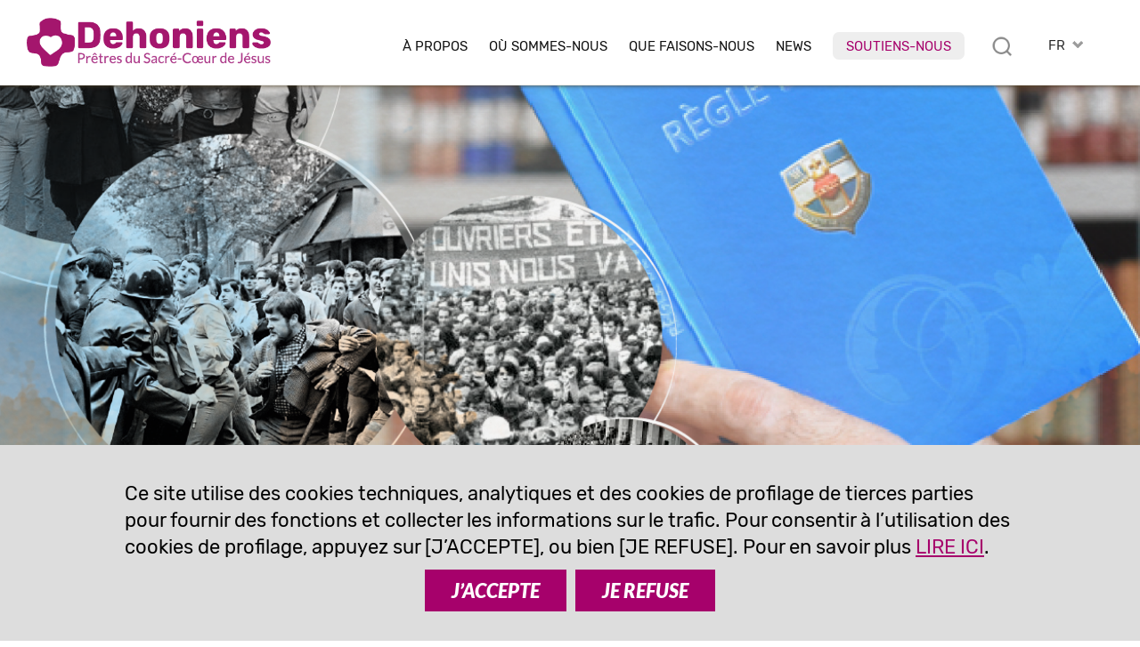

--- FILE ---
content_type: text/html; charset=UTF-8
request_url: https://www.dehoniani.org/fr/un-chapitre-plein-de-tensions/
body_size: 18683
content:
<!DOCTYPE html PUBLIC "-//W3C//DTD XHTML 1.0 Transitional//EN" "https://www.w3.org/TR/xhtml1/DTD/xhtml1-transitional.dtd"><html xmlns="https://www.w3.org/1999/xhtml"><head profile="https://gmpg.org/xfn/11">
<meta http-equiv="X-UA-Compatible" content="IE=edge">
<meta http-equiv="Content-Type" content="text/html; charset=UTF-8" />
<meta name="distribution" content="global" />
<meta name="language" content="fr" />
<meta http-equiv="content-language" content="fr" />
<link rel="alternate" href="https://www.dehoniani.org/en/a-chapter-full-of-tensions/" hreflang="en" />
<link rel="alternate" href="https://www.dehoniani.org/es/un-capitulo-lleno-de-tensiones/" hreflang="es" />
<link rel="alternate" href="https://www.dehoniani.org/fr/un-chapitre-plein-de-tensions/" hreflang="fr" />
<link rel="alternate" href="https://www.dehoniani.org/it/il-capitolo-delle-tensioni/" hreflang="it" />
<link rel="alternate" href="https://www.dehoniani.org/pt/um-capitulo-cheio-de-tensoes/" hreflang="pt" />
<meta name="twitter:card" content="summary" />
<meta property="og:title" content="Un Chapitre plein de tensions | Dehoniens" />
<meta property="og:image" content="https://www.dehoniani.org/wp-content/uploads/rule-of-life-may68-list-fr-700x467.png" />
<meta property="twitter:image" content="https://www.dehoniani.org/wp-content/uploads/rule-of-life-may68-list-fr-700x467.png" />
<meta property="og:description" content="" Nous n'avions survécu à ce chapitre que par la grâce de Dieu et parce que l'Eglise avait besoin du charisme du P. Jean Léon Dehon. Et si un SCJ avait pu survivre à cet ..." />
<title>Un Chapitre plein de tensions | Dehoniens</title>
<META NAME="Description" CONTENT="" Nous n'avions survécu à ce chapitre que par la grâce de Dieu et parce que l'Eglise avait besoin du charisme du P. Jean Léon Dehon. Et si un SCJ avait pu survivre à cet ...">
<meta name="viewport" content="width=device-width, initial-scale=1, maximum-scale=1">
<link rel="alternate" type="application/rss+xml" title="RSS 2.0" href="https://www.dehoniani.org/feed-rss/" />
<link rel="alternate" type="text/xml" title="RSS .92" href="https://www.dehoniani.org/feed-rss/" />
<link rel="alternate" type="application/atom+xml" title="Atom 0.3" href="https://www.dehoniani.org/feed-rss/" />
<meta name='robots' content='max-image-preview:large' />
	<style>img:is([sizes="auto" i], [sizes^="auto," i]) { contain-intrinsic-size: 3000px 1500px }</style>
	<link rel='stylesheet' id='wp-block-library-css' href='https://www.dehoniani.org/wp-includes/css/dist/block-library/style.min.css' type='text/css' media='all' />
<style id='classic-theme-styles-inline-css' type='text/css'>
/*! This file is auto-generated */
.wp-block-button__link{color:#fff;background-color:#32373c;border-radius:9999px;box-shadow:none;text-decoration:none;padding:calc(.667em + 2px) calc(1.333em + 2px);font-size:1.125em}.wp-block-file__button{background:#32373c;color:#fff;text-decoration:none}
</style>
<style id='global-styles-inline-css' type='text/css'>
:root{--wp--preset--aspect-ratio--square: 1;--wp--preset--aspect-ratio--4-3: 4/3;--wp--preset--aspect-ratio--3-4: 3/4;--wp--preset--aspect-ratio--3-2: 3/2;--wp--preset--aspect-ratio--2-3: 2/3;--wp--preset--aspect-ratio--16-9: 16/9;--wp--preset--aspect-ratio--9-16: 9/16;--wp--preset--color--black: #000000;--wp--preset--color--cyan-bluish-gray: #abb8c3;--wp--preset--color--white: #ffffff;--wp--preset--color--pale-pink: #f78da7;--wp--preset--color--vivid-red: #cf2e2e;--wp--preset--color--luminous-vivid-orange: #ff6900;--wp--preset--color--luminous-vivid-amber: #fcb900;--wp--preset--color--light-green-cyan: #7bdcb5;--wp--preset--color--vivid-green-cyan: #00d084;--wp--preset--color--pale-cyan-blue: #8ed1fc;--wp--preset--color--vivid-cyan-blue: #0693e3;--wp--preset--color--vivid-purple: #9b51e0;--wp--preset--gradient--vivid-cyan-blue-to-vivid-purple: linear-gradient(135deg,rgba(6,147,227,1) 0%,rgb(155,81,224) 100%);--wp--preset--gradient--light-green-cyan-to-vivid-green-cyan: linear-gradient(135deg,rgb(122,220,180) 0%,rgb(0,208,130) 100%);--wp--preset--gradient--luminous-vivid-amber-to-luminous-vivid-orange: linear-gradient(135deg,rgba(252,185,0,1) 0%,rgba(255,105,0,1) 100%);--wp--preset--gradient--luminous-vivid-orange-to-vivid-red: linear-gradient(135deg,rgba(255,105,0,1) 0%,rgb(207,46,46) 100%);--wp--preset--gradient--very-light-gray-to-cyan-bluish-gray: linear-gradient(135deg,rgb(238,238,238) 0%,rgb(169,184,195) 100%);--wp--preset--gradient--cool-to-warm-spectrum: linear-gradient(135deg,rgb(74,234,220) 0%,rgb(151,120,209) 20%,rgb(207,42,186) 40%,rgb(238,44,130) 60%,rgb(251,105,98) 80%,rgb(254,248,76) 100%);--wp--preset--gradient--blush-light-purple: linear-gradient(135deg,rgb(255,206,236) 0%,rgb(152,150,240) 100%);--wp--preset--gradient--blush-bordeaux: linear-gradient(135deg,rgb(254,205,165) 0%,rgb(254,45,45) 50%,rgb(107,0,62) 100%);--wp--preset--gradient--luminous-dusk: linear-gradient(135deg,rgb(255,203,112) 0%,rgb(199,81,192) 50%,rgb(65,88,208) 100%);--wp--preset--gradient--pale-ocean: linear-gradient(135deg,rgb(255,245,203) 0%,rgb(182,227,212) 50%,rgb(51,167,181) 100%);--wp--preset--gradient--electric-grass: linear-gradient(135deg,rgb(202,248,128) 0%,rgb(113,206,126) 100%);--wp--preset--gradient--midnight: linear-gradient(135deg,rgb(2,3,129) 0%,rgb(40,116,252) 100%);--wp--preset--font-size--small: 13px;--wp--preset--font-size--medium: 20px;--wp--preset--font-size--large: 36px;--wp--preset--font-size--x-large: 42px;--wp--preset--spacing--20: 0.44rem;--wp--preset--spacing--30: 0.67rem;--wp--preset--spacing--40: 1rem;--wp--preset--spacing--50: 1.5rem;--wp--preset--spacing--60: 2.25rem;--wp--preset--spacing--70: 3.38rem;--wp--preset--spacing--80: 5.06rem;--wp--preset--shadow--natural: 6px 6px 9px rgba(0, 0, 0, 0.2);--wp--preset--shadow--deep: 12px 12px 50px rgba(0, 0, 0, 0.4);--wp--preset--shadow--sharp: 6px 6px 0px rgba(0, 0, 0, 0.2);--wp--preset--shadow--outlined: 6px 6px 0px -3px rgba(255, 255, 255, 1), 6px 6px rgba(0, 0, 0, 1);--wp--preset--shadow--crisp: 6px 6px 0px rgba(0, 0, 0, 1);}:where(.is-layout-flex){gap: 0.5em;}:where(.is-layout-grid){gap: 0.5em;}body .is-layout-flex{display: flex;}.is-layout-flex{flex-wrap: wrap;align-items: center;}.is-layout-flex > :is(*, div){margin: 0;}body .is-layout-grid{display: grid;}.is-layout-grid > :is(*, div){margin: 0;}:where(.wp-block-columns.is-layout-flex){gap: 2em;}:where(.wp-block-columns.is-layout-grid){gap: 2em;}:where(.wp-block-post-template.is-layout-flex){gap: 1.25em;}:where(.wp-block-post-template.is-layout-grid){gap: 1.25em;}.has-black-color{color: var(--wp--preset--color--black) !important;}.has-cyan-bluish-gray-color{color: var(--wp--preset--color--cyan-bluish-gray) !important;}.has-white-color{color: var(--wp--preset--color--white) !important;}.has-pale-pink-color{color: var(--wp--preset--color--pale-pink) !important;}.has-vivid-red-color{color: var(--wp--preset--color--vivid-red) !important;}.has-luminous-vivid-orange-color{color: var(--wp--preset--color--luminous-vivid-orange) !important;}.has-luminous-vivid-amber-color{color: var(--wp--preset--color--luminous-vivid-amber) !important;}.has-light-green-cyan-color{color: var(--wp--preset--color--light-green-cyan) !important;}.has-vivid-green-cyan-color{color: var(--wp--preset--color--vivid-green-cyan) !important;}.has-pale-cyan-blue-color{color: var(--wp--preset--color--pale-cyan-blue) !important;}.has-vivid-cyan-blue-color{color: var(--wp--preset--color--vivid-cyan-blue) !important;}.has-vivid-purple-color{color: var(--wp--preset--color--vivid-purple) !important;}.has-black-background-color{background-color: var(--wp--preset--color--black) !important;}.has-cyan-bluish-gray-background-color{background-color: var(--wp--preset--color--cyan-bluish-gray) !important;}.has-white-background-color{background-color: var(--wp--preset--color--white) !important;}.has-pale-pink-background-color{background-color: var(--wp--preset--color--pale-pink) !important;}.has-vivid-red-background-color{background-color: var(--wp--preset--color--vivid-red) !important;}.has-luminous-vivid-orange-background-color{background-color: var(--wp--preset--color--luminous-vivid-orange) !important;}.has-luminous-vivid-amber-background-color{background-color: var(--wp--preset--color--luminous-vivid-amber) !important;}.has-light-green-cyan-background-color{background-color: var(--wp--preset--color--light-green-cyan) !important;}.has-vivid-green-cyan-background-color{background-color: var(--wp--preset--color--vivid-green-cyan) !important;}.has-pale-cyan-blue-background-color{background-color: var(--wp--preset--color--pale-cyan-blue) !important;}.has-vivid-cyan-blue-background-color{background-color: var(--wp--preset--color--vivid-cyan-blue) !important;}.has-vivid-purple-background-color{background-color: var(--wp--preset--color--vivid-purple) !important;}.has-black-border-color{border-color: var(--wp--preset--color--black) !important;}.has-cyan-bluish-gray-border-color{border-color: var(--wp--preset--color--cyan-bluish-gray) !important;}.has-white-border-color{border-color: var(--wp--preset--color--white) !important;}.has-pale-pink-border-color{border-color: var(--wp--preset--color--pale-pink) !important;}.has-vivid-red-border-color{border-color: var(--wp--preset--color--vivid-red) !important;}.has-luminous-vivid-orange-border-color{border-color: var(--wp--preset--color--luminous-vivid-orange) !important;}.has-luminous-vivid-amber-border-color{border-color: var(--wp--preset--color--luminous-vivid-amber) !important;}.has-light-green-cyan-border-color{border-color: var(--wp--preset--color--light-green-cyan) !important;}.has-vivid-green-cyan-border-color{border-color: var(--wp--preset--color--vivid-green-cyan) !important;}.has-pale-cyan-blue-border-color{border-color: var(--wp--preset--color--pale-cyan-blue) !important;}.has-vivid-cyan-blue-border-color{border-color: var(--wp--preset--color--vivid-cyan-blue) !important;}.has-vivid-purple-border-color{border-color: var(--wp--preset--color--vivid-purple) !important;}.has-vivid-cyan-blue-to-vivid-purple-gradient-background{background: var(--wp--preset--gradient--vivid-cyan-blue-to-vivid-purple) !important;}.has-light-green-cyan-to-vivid-green-cyan-gradient-background{background: var(--wp--preset--gradient--light-green-cyan-to-vivid-green-cyan) !important;}.has-luminous-vivid-amber-to-luminous-vivid-orange-gradient-background{background: var(--wp--preset--gradient--luminous-vivid-amber-to-luminous-vivid-orange) !important;}.has-luminous-vivid-orange-to-vivid-red-gradient-background{background: var(--wp--preset--gradient--luminous-vivid-orange-to-vivid-red) !important;}.has-very-light-gray-to-cyan-bluish-gray-gradient-background{background: var(--wp--preset--gradient--very-light-gray-to-cyan-bluish-gray) !important;}.has-cool-to-warm-spectrum-gradient-background{background: var(--wp--preset--gradient--cool-to-warm-spectrum) !important;}.has-blush-light-purple-gradient-background{background: var(--wp--preset--gradient--blush-light-purple) !important;}.has-blush-bordeaux-gradient-background{background: var(--wp--preset--gradient--blush-bordeaux) !important;}.has-luminous-dusk-gradient-background{background: var(--wp--preset--gradient--luminous-dusk) !important;}.has-pale-ocean-gradient-background{background: var(--wp--preset--gradient--pale-ocean) !important;}.has-electric-grass-gradient-background{background: var(--wp--preset--gradient--electric-grass) !important;}.has-midnight-gradient-background{background: var(--wp--preset--gradient--midnight) !important;}.has-small-font-size{font-size: var(--wp--preset--font-size--small) !important;}.has-medium-font-size{font-size: var(--wp--preset--font-size--medium) !important;}.has-large-font-size{font-size: var(--wp--preset--font-size--large) !important;}.has-x-large-font-size{font-size: var(--wp--preset--font-size--x-large) !important;}
:where(.wp-block-post-template.is-layout-flex){gap: 1.25em;}:where(.wp-block-post-template.is-layout-grid){gap: 1.25em;}
:where(.wp-block-columns.is-layout-flex){gap: 2em;}:where(.wp-block-columns.is-layout-grid){gap: 2em;}
:root :where(.wp-block-pullquote){font-size: 1.5em;line-height: 1.6;}
</style>
<link rel="canonical" href="https://www.dehoniani.org/fr/un-chapitre-plein-de-tensions/" />
<link rel='shortlink' href='https://www.dehoniani.org/?p=45988' />
<link rel="shortcut icon" type="image/png" href="https://www.dehoniani.org/wp-content/themes/DEHON2021A/images/ico_dehonians_fr.png" />
<link rel="apple-touch-icon" type="image/png" href="https://www.dehoniani.org/wp-content/themes/DEHON2021A/images/ico_dehonians_fr.png" /><link rel="stylesheet" type="text/css" href="https://www.dehoniani.org/wp-content/themes/DEHON2021A/js/magnific-popup.css" />
<link type="text/css" href="https://www.dehoniani.org/wp-content/themes/DEHON2021A/css/custom-theme/jquery-ui-1.8.16.custom.css" rel="stylesheet" />
<style>
:root {
--main-color1: rgb(166,1,107);
--main-color2: rgb(172,56,129);
--main-color2a: 172,56,129;
--main-colorEN: rgb(199,49,45);
--main-colorES: rgb(231,114,0);
--main-colorFR: rgb(166,1,107);
--main-colorIT: rgb(4,116,190);
--main-colorPT: rgb(105,159,113);
--main-img1: url("https://www.dehoniani.org/wp-content/themes/DEHON2021A/images/tag_fr.png");
--main-img2: url("https://www.dehoniani.org/wp-content/themes/DEHON2021A/images/facebook-r_fr.png");
--main-img3: url("https://www.dehoniani.org/wp-content/themes/DEHON2021A/images/instagram-r_fr.png");
--main-img4: url("https://www.dehoniani.org/wp-content/themes/DEHON2021A/images/youtube-r_fr.png");
--main-img5: url("https://www.dehoniani.org/wp-content/themes/DEHON2021A/images/twitter-r_fr.png");
--main-img6: url("https://www.dehoniani.org/wp-content/themes/DEHON2021A/images/rss-r_fr.png");
--main-img7: url("https://www.dehoniani.org/wp-content/themes/DEHON2021A/images/messe_fr.png");
--main-img8: url("https://www.dehoniani.org/wp-content/themes/DEHON2021A/images/ico_dehonians_fr.png"); 
--main-img9: url("https://www.dehoniani.org/wp-content/themes/DEHON2021A/images/telegram-fr.png");
--main-img10: url("https://www.dehoniani.org/wp-content/themes/DEHON2021A/images/whatsapp-fr.png");
}
</style>
<link type="text/css" href="https://www.dehoniani.org/wp-content/themes/DEHON2021A/style14.css" rel="stylesheet" />
</head>
<body id="body" class="body-fr" style="visibility:hidden;">
<div id="top2" class="ease nop top2">
<div class="relativebox">
<div class="wrapper4">
<div class="moz">

<picture>
<a href="https://www.dehoniani.org/fr/">
<img class="logotop2 ease" src="https://www.dehoniani.org/wp-content/themes/DEHON2021A/images/logo2021/logo-fr.png" border="0" width="339" height="60" alt="Prêtres du Sacré-Cœur de Jésus">
</a>
</picture>

<div class="hide">
<div id="logodesc" class="wrapper7 bg01"><div class="textpost"><div class="moz"><img border="0" src="https://www.dehoniani.org/wp-content/themes/DEHON2021A/images/adveniat_regnum_tuum.jpg" border="0" width="440" height="458" alt="Prêtres du Sacré-Cœur de Jésus" class="aligncenter"></div></div></div>

</div>



<div id="toplangs" class="toplangs relativebox"><div class="moz"><div id="lang" class="lang">FR</div>
<ul id="langs" class="langs"><li><a class="lang_EN" href="https://www.dehoniani.org/en/a-chapter-full-of-tensions/" title="english">EN</a></li><li><a class="lang_ES" href="https://www.dehoniani.org/es/un-capitulo-lleno-de-tensiones/" title="español">ES</a></li><li><a class="lang_IT" href="https://www.dehoniani.org/it/il-capitolo-delle-tensioni/" title="italiano">IT</a></li><li><a class="lang_PT" href="https://www.dehoniani.org/pt/um-capitulo-cheio-de-tensoes/" title="português">PT</a></li></ul>
</div>
</div>
<div class="caltopics">
<a href="#" id="mobilemenu" class="ease mobilemenu" title="menù"></a>
<a href="#" id="searchlink" class="ease" title="rechercher"></a>
<div id="nav1">
<div class="menu-top-fr-container"><ul id="navtop" class="navtop"><li id="menu-item-185" class="menu-item menu-item-type-custom menu-item-object-custom menu-item-has-children menu-item-185"><a href="#">À Propos</a><ul class="sub-menu level-0">	<li id="menu-item-226" class="menu-item menu-item-type-post_type menu-item-object-fr-post menu-item-226"><a href="https://www.dehoniani.org/fr/le-fondateur/">Fondateur</a></li>
	<li id="menu-item-9590" class="menu-item menu-item-type-post_type menu-item-object-page menu-item-9590"><a href="https://www.dehoniani.org/fr/pretres-du-sacre-coeur-de-jesus/">Prêtres du Sacré-Cœur de Jésus</a></li>
	<li id="menu-item-225" class="menu-item menu-item-type-post_type menu-item-object-fr-post menu-item-225"><a href="https://www.dehoniani.org/fr/famille-dehoniene/">Dans la Famille Déhonienne</a></li>
	<li id="menu-item-841" class="menu-item menu-item-type-post_type menu-item-object-fr-post menu-item-841"><a href="https://www.dehoniani.org/fr/dans-les-pas-du-christ/">Dans les pas du Christ</a></li>
	<li id="menu-item-47867" class="sepli menu-item menu-item-type-custom menu-item-object-custom menu-item-47867"></li>
	<li id="menu-item-224" class="menu-item menu-item-type-post_type menu-item-object-fr-post menu-item-224"><a href="https://www.dehoniani.org/fr/notre-organisation/">Notre organisation</a></li>
	<li id="menu-item-46878" class="menu-item menu-item-type-post_type menu-item-object-fr-post menu-item-46878"><a href="https://www.dehoniani.org/fr/safeguarding/">Politique de protection</a></li>
</ul>
</li>
<li id="menu-item-1646" class="menu-item menu-item-type-post_type menu-item-object-page menu-item-1646"><a href="https://www.dehoniani.org/fr/ou-sommes-nous/">Où sommes-nous</a></li>
<li id="menu-item-187" class="menu-item menu-item-type-custom menu-item-object-custom menu-item-has-children menu-item-187"><a href="#">Que faisons-nous</a><ul class="sub-menu level-0">	<li id="menu-item-231" class="menu-item menu-item-type-post_type menu-item-object-fr-post menu-item-231"><a href="https://www.dehoniani.org/fr/notre-mission/">Notre vision</a></li>
	<li id="menu-item-230" class="menu-item menu-item-type-post_type menu-item-object-fr-post menu-item-230"><a href="https://www.dehoniani.org/fr/formation/">Formation</a></li>
	<li id="menu-item-48368" class="menu-item menu-item-type-post_type menu-item-object-page menu-item-48368"><a href="https://www.dehoniani.org/educare/">Educare</a></li>
	<li id="menu-item-229" class="menu-item menu-item-type-post_type menu-item-object-fr-post menu-item-229"><a href="https://www.dehoniani.org/fr/avec-un-coeur-ouverts/">Avec un cœur ouvert</a></li>
	<li id="menu-item-52075" class="sepli menu-item menu-item-type-custom menu-item-object-custom menu-item-52075"></li>
	<li id="menu-item-32467" class="menu-item menu-item-type-post_type menu-item-object-fr-post menu-item-32467"><a href="https://www.dehoniani.org/fr/etudes-dehoniennes/">Etudes dehoniennes</a></li>
	<li id="menu-item-228" class="menu-item menu-item-type-post_type menu-item-object-fr-post menu-item-228"><a href="https://www.dehoniani.org/fr/evangelisation/">Evangélisation</a></li>
	<li id="menu-item-227" class="menu-item menu-item-type-post_type menu-item-object-fr-post menu-item-227"><a href="https://www.dehoniani.org/fr/activite-missionnaire/">Engagement social</a></li>
</ul>
</li>
<li id="menu-item-188" class="lismall menu-item menu-item-type-custom menu-item-object-custom menu-item-has-children menu-item-188"><a href="#">News</a><ul class="sub-menu level-0">	<li id="menu-item-236" class="menu-item menu-item-type-post_type menu-item-object-fr-post menu-item-236"><a href="https://www.dehoniani.org/fr/dehoniens-dans-le-monde/">Dehoniens dans le monde</a></li>
	<li id="menu-item-234" class="menu-item menu-item-type-post_type menu-item-object-fr-post menu-item-234"><a href="https://www.dehoniani.org/fr/evenements/">Evénements</a></li>
	<li id="menu-item-235" class="menu-item menu-item-type-post_type menu-item-object-fr-post menu-item-235"><a href="https://www.dehoniani.org/fr/approfondissement/">Approfondissement</a></li>
	<li id="menu-item-57641" class="menu-item menu-item-type-post_type menu-item-object-fr-post menu-item-57641"><a href="https://www.dehoniani.org/fr/en-evidence/">En évidence</a></li>
	<li id="menu-item-32466" class="menu-item menu-item-type-post_type menu-item-object-fr-post menu-item-32466"><a href="https://www.dehoniani.org/fr/openmind/">#OpenMind</a></li>
	<li id="menu-item-34290" class="sepli menu-item menu-item-type-custom menu-item-object-custom menu-item-34290"></li>
	<li id="menu-item-22153" class="menu-item menu-item-type-post_type menu-item-object-fr-post menu-item-22153"><a href="https://www.dehoniani.org/fr/entrevues/">Entrevues</a></li>
	<li id="menu-item-232" class="menu-item menu-item-type-post_type menu-item-object-fr-post menu-item-232"><a href="https://www.dehoniani.org/fr/documents/">Documents</a></li>
	<li id="menu-item-22254" class="menu-item menu-item-type-post_type menu-item-object-fr-post menu-item-22254"><a href="https://www.dehoniani.org/fr/pages-dhistoire/">Pages d’histoire</a></li>
	<li id="menu-item-233" class="menu-item menu-item-type-post_type menu-item-object-fr-post menu-item-233"><a href="https://www.dehoniani.org/fr/in-memoriam/">In memoriam</a></li>
</ul>
</li>
<li id="menu-item-34289" class="red menu-item menu-item-type-post_type menu-item-object-fr-post menu-item-34289"><a href="https://www.dehoniani.org/fr/soutiens-nous/">Soutiens-nous</a></li>
</ul></div></div>
</div>

</div>
</div>
</div>
</div>

<div id="maincontent" class="mcd relativebox">
<div class="wrapper6"><div class="moz relativebox"><div id="intropageimg" class="intropageimg" style="background-image:url('https://www.dehoniani.org/wp-content/uploads/rule-of-life-may68-list-fr-1250x500.png');"></div></div><div class="hide"></div></div><div class="wrapper5"><div class="moz relativebox"><div class="intropage">
		<div class="moz relativebox introin"><div class="headertxt"><div class="moz relativebox"><div class="date datepc">04 avril 2022</div><div class="date datemob">04 avr. 2022</div><h1>Un Chapitre plein de tensions</h1><div class="cat"><div class="catlist"><a href="https://www.dehoniani.org/fr/etudes-dehoniennes/">Etudes dehoniennes</a>, <a href="https://www.dehoniani.org/fr/pages-dhistoire/">Pages d'histoire</a></div></div></div></div></div>
		</div></div></div><div class="relativebox moz"><span id="startcontent" class="moz"></span><div class="wrapper7 bgtxtpost mb90"><div class="fr-post textpost">
	<div class="moz"><div class="moz mt"><p class="sommario">" Nous n'avions survécu à ce chapitre que par la grâce de Dieu et parce que l'Eglise avait besoin du charisme du P. Jean Léon Dehon. Et si un SCJ avait pu survivre à cet événement, c’est qu’il peut survivre à tout. "</p></div><div class="author"><em>par</em>&nbsp;&nbsp;Bernard Rosinski scj</div><hr class="hrsommario">
<div class="sharebox nop moz" id="sharebox">
<a id="sharelist" title="partager" rel="nofollow" href="#" class="ease sb"><img loading="lazy" src="https://www.dehoniani.org/wp-content/themes/DEHON2021A/images/share.png" width="22" height="22" border="0" alt="email" class="nofade"></a>
<a title="email" rel="nofollow" href="mailto:?subject=Un%20Chapitre%20plein%20de%20tensions%20%7C%20Dehoniens&body=%22%20Nous%20n%27avions%20surv%C3%A9cu%20%C3%A0%20ce%20chapitre%20que%20par%20la%20gr%C3%A2ce%20de%20Dieu%20et%20parce%20que%20l%27Eglise%20avait%20besoin%20du%20charisme%20du%20P.%20Jean%20L%C3%A9on%20Dehon.%20Et%20si%20un%20SCJ%20avait%20pu%20survivre%20%C3%A0%20cet%20...%0A%0Ahttps://www.dehoniani.org/fr/un-chapitre-plein-de-tensions/" class="ease sb hideimp shareitem"><img loading="lazy" src="https://www.dehoniani.org/wp-content/themes/DEHON2021A/images/email-s.png" width="26" height="26" border="0" alt="email" class="nofade"></a>
<a title="whatsapp" rel="nofollow" href="whatsapp://send?text=Un+Chapitre+plein+de+tensions+%7C+Dehoniens+https%3A%2F%2Fwww.dehoniani.org%2Ffr%2Fun-chapitre-plein-de-tensions%2F" data-action="share/whatsapp/share" class="sb ease hideimp shareitem"><img loading="lazy" src="https://www.dehoniani.org/wp-content/themes/DEHON2021A/images/whatsapp-s.png" width="26" height="26" border="0" alt="whatsapp" class="nofade"></a>
<a title="telegram" rel="nofollow" href="https://telegram.me/share/url?url=https%3A%2F%2Fwww.dehoniani.org%2Ffr%2Fun-chapitre-plein-de-tensions%2F&text=Un+Chapitre+plein+de+tensions+%7C+Dehoniens+https%3A%2F%2Fwww.dehoniani.org%2Ffr%2Fun-chapitre-plein-de-tensions%2F" class="ease sb hideimp shareitem"><img loading="lazy" src="https://www.dehoniani.org/wp-content/themes/DEHON2021A/images/telegram-s.png" width="26" height="26" border="0" alt="whatsapp" class="nofade"></a>
<a title="facebook" rel="nofollow" href="https://www.facebook.com/sharer/sharer.php?u=https://www.dehoniani.org/fr/un-chapitre-plein-de-tensions/" class="ease sb hideimp shareitem" target="_blank"><img loading="lazy" src="https://www.dehoniani.org/wp-content/themes/DEHON2021A/images/facebook-s.png" width="26" height="26" border="0" alt="facebook" class="nofade"></a>
<a title="twitter" rel="nofollow" href="https://twitter.com/intent/tweet?url=https%3A%2F%2Fwww.dehoniani.org%2Ffr%2Fun-chapitre-plein-de-tensions%2F&text=Un+Chapitre+plein+de+tensions+%7C+Dehoniens" class="ease sb hideimp shareitem" target="_blank"><img loading="lazy" src="https://www.dehoniani.org/wp-content/themes/DEHON2021A/images/twitterX-s.png" width="26" height="26" border="0" alt="twitter" class="nofade"></a>
<a title="version imprimable" rel="nofollow" href="/fr/un-chapitre-plein-de-tensions/?action=print" class="ease sb"><img loading="lazy" src="https://www.dehoniani.org/wp-content/themes/DEHON2021A/images/print-s.png" width="26" height="26" border="0" alt="version imprimable" class="nofade"></a>
</div>
<p>Bien que je ne sois pas historien et que je ne connaisse que marginalement l&#8217;histoire des SCJ, je pense que le XVIème Chapitre Général de 1973 fut l&#8217;un des chapitres les plus controversés de l&#8217;histoire de la Congrégation des Prêtres du Sacré-Cœur de Jésus. En disant cela, je pense aussi à cet autre célèbre chapitre dans les premières années de l&#8217;Institut, lorsqu&#8217;un petit groupe tenta de démettre le Père Léon Dehon de sa position de leader en tant que supérieur général. Pardonnez-moi pour mon jugement spéculatif.</p>
<p>Le XVIème Chapitre Général eut lieu à Rome entre le 23 mai et le 7 juillet 1973, il y a presque 50 ans. Son objectif principale était d&#8217;élire un Supérieur Général ; une autre objectif importante était de se conformer au <em>Décret sur la rénovation et l&#8217;adaptation de la vie religieuse</em> du Concile Vatican II : « Il faut donc réviser de façon appropriée les constitutions, les « directoires », les coutumiers, les livres de prières, de cérémonies et autres recueils du même genre, supprimant ce qui est désuet et se conformant aux documents de ce saint Concile ». <em>Perfectae Caritatis,</em> 3. [Pour la suite, abrégé <em>PC</em>].</p>
<p>À cette même époque dans le monde, les attentes courantes exprimées et non exprimées étaient de voir si le Concile Vatican II, qui avait été conclu en 1965, s’accomplirait à travers ses délibérations. Les attentes étaient tellement divergentes ainsi que les gens attendaient que le Saint-Siège « concrétise » la manière dont les divers décrets devaient être mis en œuvre. Les gens parlaient souvent de « l&#8217;esprit de Vatican II » sans jamais préciser ce que ce terme signifiait (par exemple, les rumeurs sur le mariage des prêtres, l&#8217;intercommunion entre les religions, etc.). Souvent, de tels points de vue étaient nourris par une presse séculaire et par des organismes sociaux ayant des intérêts particuliers.</p>
<p>Parmi les délégués SCJ élus au XVI<sup>ème</sup> Chapitre général, il a semblé à ce délégué-observateur que notre connaissance commune des conclusions du chapitre précédent était largement inconnue. La mienne l&#8217;était certainement. Le précédent XV<sup>ème</sup> Chapitre général était constitué de deux longues sessions qui ont eu lieu presque immédiatement après la fin de Vatican II. La première session dura du 27 avril au 25 juin 1966 et sa seconde session (un Chapitre extraordinaire au cours duquel le Père Albert Bourgeois avait été élu à son premier mandat de Supérieur Général) a duré du 10 mai au 1er juillet 1967. Si les délégués à ce premier chapitre avaient cherché à répondre à la demande de <em>PC</em> (3) et avaient préparé des documents appropriés pour y répondre, ce délégué n&#8217;en avait pas eu connaissance. Il n&#8217;y eut pas de « proto-projet » de Règle de vie qui nous avait été donné à examiner. En fait, il semble que le XVIe Chapitre général eut commencé comme une <em>tabula rasa</em>.</p>
<p>Les sessions du Chapitre s’étaient déroulées sur le côté nord de l&#8217;actuel <em>Collegio</em> qui, à l&#8217;époque, était un vaste auditoire. Des unités louées, équipées d&#8217;écouteurs et de microphones, permettaient de s’accommoder. Quelques SCJ faisaient office de traducteurs, mais le nombre de langues disponibles était très limité. Pour la première fois depuis sa fondation en 1947, la province polonaise SCJ put envoyer des délégués à un chapitre général. Ce fait fut annoncé aux délégués qui répondirent par de grands applaudissements. Les délégués qui ne pouvaient pas être logés au Collège International furent logés au Collège <em>Pio Latino</em>.</p>
<p>Le chapitre commença par des préliminaires habituels à prendre en considération : règles de procédure, ordres du jour, rapports, rapport sur l&#8217;état de la congrégation, etc. Cet observateur se souvient encore des noms de deux des trois modérateurs : Les Pères Oscar Scheid et Oliviero Girardi. Le conseil des modérateurs, dont faisait partie le P. Bourgeois, prenait soin d&#8217;expliquer chaque étape au fur et à mesure du déroulement du chapitre.</p>
<p>Les délégués avaient été répartis en groupes linguistiques et commencèrent à traiter une série de questions connexes soigneusement conçues qui leur avaient été soumises. Les questions couvraient tous les différents éléments qui composent ce que nous, religieux d&#8217;aujourd&#8217;hui, connaissons et comprenons comme étant un ensemble de constitutions, avec quelque chose de nouveau ajouté : un Directoire pour ajouter des spécificités et des détails. La combinaison des Constitutions et du Directoire donnerait aux SCJ une <em>Règle de vie</em>. Après discussion, les groupes devaient ensuite présenter des rapports à l&#8217;assemblée du chapitre. Cette procédure est une qui, très probablement, avait précédé ce XVI<sup>ème</sup> Chapitre général et avait certainement été utilisée depuis.</p>
<p>Les rapports que l&#8217;assemblée entendit des groupes linguistiques en 1973 firent rapidement naître l&#8217;idée qu&#8217;il y avait deux perceptions très différentes de ce que devrait être la vie religieuse, alors que nous essayions de réécrire nos constitutions. Il devint évident presque immédiatement que certains délégués et certaines délégations étaient épris d&#8217;attentes des points de vue exprimés dans les journaux et autres publications de groupes d&#8217;intérêts spéciaux : par exemple, remplacer les vœux par des promesses ; autoriser des religieux mariés, permettre aux laïcs en couple de nous rejoindre; dans presque tous les domaines de la vie religieuse, il semblait que certains étaient intéressés à rendre « obsolète » presque tout ce que le P. Dehon avait établi dans ses constitutions originales. D&#8217;autres rejetèrent ce point de vue.</p>
<p>Un sociologue résumerait la situation en disant que l&#8217;assemblée capitulaire s&#8217;était résolue en deux groupes opposés, avec un petit groupe tentant d&#8217;être pacificateur. Chaque fraction avait ses lieux de prédilection pour se réunir, se divertir, dîner. Les discussions entre les membres du groupe consistaient principalement à dire : « Avez-vous entendu ce qu&#8217;un tel a rapporté sur tel ou tel sujet de son groupe linguistique ? » L&#8217;appartenance à une fraction allait parfois au-delà des frontières provinciales et régionales. Avec les fréquents rappels du Conseil des modérateurs concernant la tâche qui nous avait été confiée de réécrire nos constitutions à la demande du <em>PC </em>(3), je me souviens qu&#8217;un délégué s&#8217;était assis et avait rédigé un livret de cinq pages qu&#8217;il proposa comme nos constitutions. Plus tard, une tentative fut faite pour approuver ce projet. Si on peut les désigner ainsi, un groupe aurait pu être appelé « non conventionnel » et l&#8217;autre groupe « conventionnel ».</p>
<p>L&#8217;antagonisme et la rancœur qui commencèrent à prévaloir, en raison des opinions contraires et opposées exprimées publiquement lors des assemblées générales, se répercutèrent sur la procédure d&#8217;élection. Il y eut une tentative sérieuse, presque réussie, d&#8217;élire un autre SCJ à la place du P. Bourgeois. La nouveauté de cette tentative consistait à nommer comme candidat une personne sympathique et bien qualifiée d&#8217;une petite province. Le confrère en question reconnut immédiatement que sa nomination était une manœuvre politique et protesta publiquement contre ce « scherzo » [blague]. On peut examiner le scrutin pour voir que le P. Bourgeois fut poussé jusqu&#8217;au dernier tour du scrutin possible pour obtenir les 50% +1 dont il avait besoin pour être réélu. De même, les membres du conseil fut soumis aux mêmes procédures humiliantes. Plusieurs fois, des délégués élus proposés à la nomination déclarèrent qu&#8217;ils ne se porteraient pas candidats à l&#8217;élection et refusèrent donc d&#8217;être utilisés politiquement.</p>
<p>Les discussions tournèrent en rond. Quelques points firent l&#8217;objet d&#8217;un accord, la plupart relevant du bon sens. Mais tout le reste fut examiné, débattu, réexaminé et redébattu&#8230; en grande partie sans aboutir à aucune conclusion. Étant originaire des États-Unis, cet observateur se souvient des travaux qui ont eu lieu à Philadelphie lorsque, en 1776, la Déclaration d&#8217;indépendance de la Grande-Bretagne avait été adoptée. Le travail de rédaction du document finalement approuvé fut confié à une seule personne, Thomas Jefferson, car les délégués de l&#8217;assemblée eux-mêmes ne pouvaient se mettre d&#8217;accord sur rien.</p>
<p>Si le XVIe Chapitre général avait finalement réélu le P. Bourgeois comme supérieur général et lui avait fourni un conseil, il ne remplit guère son autre tâche principale : celle de réécrire les constitutions selon la demande de <em>PC</em> (3). La réélection du P. Bourgeois comme supérieur général fut son seul mérite.<a href="#_ftn1" name="_ftnref1">[1]</a></p>
<p>Cet observateur-délégué se souvient de deux événements qui symbolisèrent toute la situation : (1) à un moment donné, pendant les débats de l&#8217;assemblée, le délégué polonais le plus âgé, apparemment frustré par le manque de progrès et la division, s’était enfui de l’auditoire en criant en italien « la congrégation touche à sa fin » ; (2) à une autre occasion, avant le début de la première session du matin, l&#8217;un des traducteurs SCJ, d&#8217;humeur très serviable, essaya de réduire la présente tension évidente en faisant voler une colombe mécanique actionnée par un élastique. C&#8217;était à la Veille de la Pentecôte. Et la colombe mécanique avait joliment volé à travers l’auditoire en plongeant et en se déplaçant comme une vraie colombe. Une prière ouvrit ensuite l&#8217;assemblée et son activité suivit. À la fin de cette session particulièrement acrimonieuse, le SCJ réapparut de sa cabine de traduction et essaya de faire voler la colombe mécanique une fois de plus. Elle démarra, puis se dirigea tout droit vers le sol de l’auditoire où elle s&#8217;écrasa. En quittant l’auditoire, tous les délégués, toutes tendances confondues, hochèrent la tête en signe de reconnaissance du symbolisme.</p>
<p>En fin de compte, le chapitre reconnut son échec et approuva sagement la seule chose qu&#8217;il pouvait faire : il établit un comité ayant l&#8217;autorité de rédiger une constitution que le chapitre général suivant pourrait examiner et approuver ; il donna l&#8217;autorité au Général et à son conseil de fournir et d&#8217;approuver un document provisoire. Je me souviens de deux des trois personnes choisies pour faire partie du comité de rédaction : Les Pères Alfredo Carminati et André Perroux, qui s’étaient tous deux distingués auprès des délégués par leurs observations judicieuses pendant les débats et leur neutralité face aux fractions.</p>
<p>Nous n&#8217;avions survécu à ce chapitre que par la grâce de Dieu et parce que l&#8217;Eglise avait besoin du charisme du P. Jean Léon Dehon. Et si un SCJ avait pu survivre à cet événement, c’est qu’il peut survivre à tout.</p>
<hr />
<p><a href="#_ftnref1" name="_ftn1">[1]</a> Une note du <em>Centro Studi Dehoniani</em> : Le chapitre général, le 4 juillet 1973, avait approuvé avec 76 voix contre 2 un texte intitulé « Notre Règle de Vie ». Ce texte, avec d&#8217;autres documents approuvés par le chapitre général, fut envoyé aux différentes entités pour être examiné et expérimenté. Il constitue le noyau de ce que nous appelons aujourd&#8217;hui nos Constitutions (cf. Documenta IX, p. 32ss.). A ce propos, le P. Rosinski a demandé au <em>Centro Studi Dehoniani</em> de publier cette déclaration : « Lorsque j&#8217;avais lu pour la première fois Documenta IX après sa parution en 1975, même à ce moment-là, j&#8217;avais eu du mal à faire correspondre ce qu&#8217;il affirmait avec ce que j&#8217;avais vécu. Et c&#8217;était peu de temps après que le chapitre eût eu lieu. Donc, même à ce moment-là, je ne pouvais pas concilier mon expérience avec ce qui était écrit. Et c&#8217;était seulement deux ans après le chapitre. Je suis désolé que mes opinions ne correspondent pas à ce qui est officiellement écrit. En outre, je ne me souviens pas avoir vu les textes mentionnés à la page 20 de la version anglaise de <em>DOCUMENTA IX : XVI GENERAL CHAPTER (AI-IV et BI-IV)</em> qui nous auraient été remis pour étude. J&#8217;ai du mal à imaginer que cela eût été le cas lorsque les délégués proposaient leurs propres textes, comme la constitution de cinq pages que l&#8217;un d&#8217;entre eux avait distinctement proposée (et dont je me souviens du nom mais que je ne fournirai pas ici). J&#8217;avoue que 49 ans sont passés et que les souvenirs et les impressions s&#8217;estompent. Je suis prêt à affirmer que je peux me tromper ».</p>
<hr />
<h4><strong>Brefs éléments biographiques</strong> : <strong>Bernard John Rosinski</strong></h4>
<p>Membre de la Province des USA, il a participé au XVIe Chapitre général (1973). Il a été coordinateur des services à la Curie générale de 1992 à 1998, et a été conseiller provincial des États-Unis de 2001 à 2004. Actuellement (2022), il réside à Chamberlain, SD.</p>
</div></div><div class="fr-post textpost">
		<div class="moz"><div class="nop boxml mt"><div class="moz">Article disponible en:
		<ul class="link"><li><a href="https://www.dehoniani.org/en/a-chapter-full-of-tensions/">anglais</a></li><li><a href="https://www.dehoniani.org/es/un-capitulo-lleno-de-tensiones/">espagnole</a></li><li><a href="https://www.dehoniani.org/fr/un-chapitre-plein-de-tensions/">français</a></li><li><a href="https://www.dehoniani.org/it/il-capitolo-delle-tensioni/">italien</a></li><li><a href="https://www.dehoniani.org/pt/um-capitulo-cheio-de-tensoes/">portugais</a></li></ul></div></div></div><div class="navpost2 nop"><hr><div class="navleft"><a href="https://www.dehoniani.org/fr/quand-dehon-etait-aussi-un-refugie/" title="précédant : Quand Dehon était aussi un réfugié..."><img width="150" height="150" src="https://www.dehoniani.org/wp-content/uploads/2-150x150.jpg" class="attachment-thumbnail size-thumbnail wp-post-image" alt="" decoding="async" srcset="https://www.dehoniani.org/wp-content/uploads/2-150x150.jpg 150w, https://www.dehoniani.org/wp-content/uploads/2-500x500.jpg 500w" sizes="(max-width: 150px) 100vw, 150px" /><p>Quand Dehon était aussi un réfugié...</p></a></div><div class="navright"><a href="https://www.dehoniani.org/fr/constitutions-et-reconsideration-de-la-devotion-au-sacre-coeur/" title="suivant: Constitutions et reconsidération de la dévotion au Sacré-Cœur"><img width="150" height="150" src="https://www.dehoniani.org/wp-content/uploads/rule-of-life-may68-banner-es-150x150.png" class="attachment-thumbnail size-thumbnail wp-post-image" alt="" decoding="async" srcset="https://www.dehoniani.org/wp-content/uploads/rule-of-life-may68-banner-es-150x150.png 150w, https://www.dehoniani.org/wp-content/uploads/rule-of-life-may68-banner-es-500x500.png 500w" sizes="(max-width: 150px) 100vw, 150px" /><p>Constitutions et reconsidération de la dévotion au Sacré-Cœur</p></a></div></div>
<span id="endcontent" class="moz"></span>
</div></div></div>
<div class="wrapper4 related nop mb60 overflow"><div class="moz relativebox"><hr class="hrsommario mb"><div class="moz"><div class="titlebox">Articles connexes</div></div><div class="moz relativebox"><div class="mt3 ease slider sliderpost2 scrollbox" id="pphome"><div class="moz move"><div class="sliderin"><div class="itemscroll item ease"><div class="moz"><div class="slideritem slideritem0"><div class="moz"><a href="https://www.dehoniani.org/fr/un-moment-de-grace-et-de-benediction-de-dieu/" class="imglink"><div class="imgdiv ease" style="background-image:url('https://www.dehoniani.org/wp-content/uploads/Capitulo-Africa-do-Sul-LIST-600x400.png');"></div><span class="cat">Evénements</span></a><div class="datelist">10 octobre 2023</div><hr class="hrsommario ease"><h3><a href="https://www.dehoniani.org/fr/un-moment-de-grace-et-de-benediction-de-dieu/">&#8220;Un moment de grâce et de bénédiction de Dieu&#8221;.</a></h3><p>La Province d'Afrique du Sud a tenu son 6ème chapitre provincial.</p></div></div><div class="slideritem slideritem1"><div class="moz"><a href="https://www.dehoniani.org/fr/p-bernard-rosinski/" class="imglink"><div class="imgdiv ease" style="background-image:url('https://www.dehoniani.org/wp-content/uploads/bernard-rosinski-scj-600x400.png');"></div><span class="cat">In memoriam</span></a><div class="datelist">04 novembre 2022</div><hr class="hrsommario ease"><h3><a href="https://www.dehoniani.org/fr/p-bernard-rosinski/">P. Bernard Rosinski</a></h3><p>* 22.01.1934
† 03.11.2022</p></div></div><div class="slideritem slideritem2"><div class="moz"><a href="https://www.dehoniani.org/fr/constitutions-et-reconsideration-de-la-devotion-au-sacre-coeur/" class="imglink"><div class="imgdiv ease" style="background-image:url('https://www.dehoniani.org/wp-content/uploads/rule-of-life-may68-banner-es-600x400.png');"></div><span class="cat">Etudes dehoniennes / Pages d'histoire</span></a><div class="datelist">11 avril 2022</div><hr class="hrsommario ease"><h3><a href="https://www.dehoniani.org/fr/constitutions-et-reconsideration-de-la-devotion-au-sacre-coeur/">Constitutions et reconsidération de la dévotion au Sacré-Cœur</a></h3><p>"je pense que l'œuvre du Chapitre général de 1979 peut se résumer avant tout par la suppression des aspects dévotionnels du culte au Sacré-Cœur, qui étaient trop liés à sa construction historique et ascétique."</p></div></div></div></div>
					<div class="itemscroll  item ease"><div class="moz">
					<div class="slideritem slideritem0"><div class="moz"><a href="https://www.dehoniani.org/fr/le-renouveau-dehonien-vu-par-un-jeune-pretre-en-1957/" class="imglink"><div class="imgdiv ease" style="background-image:url('https://www.dehoniani.org/wp-content/uploads/rule-of-life-may68-list-it-600x400.png');"></div><span class="cat">Etudes dehoniennes / Pages d'histoire</span></a><div class="datelist">21 mars 2022</div><hr class="hrsommario ease"><h3><a href="https://www.dehoniani.org/fr/le-renouveau-dehonien-vu-par-un-jeune-pretre-en-1957/">Le renouveau dehonien (vu par un jeune prêtre)</a></h3><p>"A mon avis, ce Chapitre (1966-1967) avait été, un nouveau printemps pour la vie consacrée et pour notre Institut. Ce fut, comme certains l'ont dit, le début d'une véritable refondation."</p></div></div><div class="slideritem slideritem1"><div class="moz"><a href="https://www.dehoniani.org/fr/les-nouvelles-constitutions-la-perspective-neerlandaise/" class="imglink"><div class="imgdiv ease" style="background-image:url('https://www.dehoniani.org/wp-content/uploads/rule-of-life-may68-list-fr-600x400.png');"></div><span class="cat">Etudes dehoniennes / Pages d'histoire</span></a><div class="datelist">09 mars 2022</div><hr class="hrsommario ease"><h3><a href="https://www.dehoniani.org/fr/les-nouvelles-constitutions-la-perspective-neerlandaise/">Les nouvelles Constitutions : la perspective néerlandaise</a></h3><p>La province néerlandaise s’était retrouvée dans une période tourmentée.</p></div></div><div class="slideritem slideritem2"><div class="moz"><a href="https://www.dehoniani.org/fr/constitutions-1982-la-sequela-dehonienne/" class="imglink"><div class="imgdiv ease" style="background-image:url('https://www.dehoniani.org/wp-content/uploads/following-christ-2022-header-600x400.jpg');"></div><span class="cat">Etudes dehoniennes</span></a><div class="datelist">02 mars 2022</div><hr class="hrsommario ease"><h3><a href="https://www.dehoniani.org/fr/constitutions-1982-la-sequela-dehonienne/">Constitutions 1982 &#8211; La Sequela dehonienne</a></h3></div></div></div></div>
					<div class="itemscroll  item ease"><div class="moz">
					<div class="slideritem slideritem0"><div class="moz"><a href="https://www.dehoniani.org/fr/reminiscence-dun-chapitre-general/" class="imglink"><div class="imgdiv ease" style="background-image:url('https://www.dehoniani.org/wp-content/uploads/rule-of-life-fr-600x400.jpg');"></div><span class="cat">Etudes dehoniennes</span></a><div class="datelist">21 février 2022</div><hr class="hrsommario ease"><h3><a href="https://www.dehoniani.org/fr/reminiscence-dun-chapitre-general/">Réminiscence d&#8217;un Chapitre général</a></h3><p>À l'occasion du 40e anniversaire de la reconnaissance de nos Constitutions, nous présentons quelques témoins du Chapitre général qui a travaillé sur la Règle de vie: John van den Hengel, scj</p></div></div></div></div></div></div></div>
	<div class="prev oph" id="prevm"></div>
	<div class="next oph" id="nextm"></div>
				</div></div></div><div class="moz main_community relativebox nop">
<div class="wrapper4 relativebox">
<div class="moz">
<div id="main_newsletter" class="main_newsletter">
<p><b>Inscrivez-vous </b><br />
à notre bulletin d'information<br />
</p>
<a id="iscr_newsletter" class="btn ease" href="">S'INSCRIRE</a>

</div>
<div class="seps"></div>
<div id="main_social" class="main_social">
<p><b>Suivez-nous</b> <br />
sur nos pages officielles<br />
</p><div class="socialbox">
<div class="socialnet whatsapp"><a title="Whatsapp" href="https://whatsapp.com/channel/0029Va95ytFGehEGbcpZPD28" class="ease" target="_blank"></a></div><div class="socialnet telegram"><a title="Telegram" href="https://www.t.me/dehonians" class="ease" target="_blank"></a></div><div class="socialnet facebook"><a title="Facebook" href="https://www.facebook.com/dehoniansworldwide" class="ease" target="_blank"></a></div><div class="socialnet instagram"><a target="_blank" href="https://www.instagram.com/dehonians/" class="ease"></a></div><div class="socialnet youtube"><a target="_blank" href="https://www.youtube.com/channel/UCiDDXNK4vMYC_6O_fc2TR2Q" class="ease"></a></div><div class="socialnet feed"><a target="_blank" href="https://www.dehoniani.org/fr/feed-rss/" title="Feed RSS"/ class="ease"></a></div></div>
</div>
</div>

</div>
</div>

</div>
</div>
</div>

<div id="scrollRight" class="ease navfixed scrollRight nop"><a href="https://www.dehoniani.org/fr/constitutions-et-reconsideration-de-la-devotion-au-sacre-coeur/"><img width="150" height="150" src="https://www.dehoniani.org/wp-content/uploads/rule-of-life-may68-banner-es-150x150.png" class="attachment-thumbnail size-thumbnail wp-post-image" alt="" decoding="async" srcset="https://www.dehoniani.org/wp-content/uploads/rule-of-life-may68-banner-es-150x150.png 150w, https://www.dehoniani.org/wp-content/uploads/rule-of-life-may68-banner-es-500x500.png 500w" sizes="(max-width: 150px) 100vw, 150px" /><p>Constitutions et reconsidération de la dévotion au Sacré-Cœur</p></a></div>
<div id="scrollLeft" class="ease navfixed scrollLeft nop"><a href="https://www.dehoniani.org/fr/quand-dehon-etait-aussi-un-refugie/"><img width="150" height="150" src="https://www.dehoniani.org/wp-content/uploads/2-150x150.jpg" class="attachment-thumbnail size-thumbnail wp-post-image" alt="" decoding="async" srcset="https://www.dehoniani.org/wp-content/uploads/2-150x150.jpg 150w, https://www.dehoniani.org/wp-content/uploads/2-500x500.jpg 500w" sizes="(max-width: 150px) 100vw, 150px" /><p>Quand Dehon était aussi un réfugié...</p></a></div>


</div>

<div id="cols" class="cols nop">
<div class="wrapper6">
<div class="moz table">


<div class="col5 col">
<a href="https://www.dehoniani.org/fr/"><img src="https://www.dehoniani.org/wp-content/themes/DEHON2021A/images/dehon_FR.png" border="0" width="340" height="169" alt="Dehonians | Prêtres du Sacré-Cœur de Jésus"></a>
</div>

<div class="col3 col">
<strong>Bureau de presse</strong><a href="mailto:comunicazione@dehoniani.org">comunicazione@dehoniani.org</a><br />
Tel. +39 328 930 5024</div>

<div class="col4 col">
<a href="https://www.dehoniani.org/fr/"><img src="https://www.dehoniani.org/wp-content/themes/DEHON2021A/images/dehon_FR.png" border="0" width="340" height="169" alt="Dehonians | Prêtres du Sacré-Cœur de Jésus"></a>
</div>

<div class="col3 col">
<strong> Prêtres du Sacré-Cœur de Jésus </strong>Casa Généralat<br />
Via del Casale san Pio V, 20<br />
00165 Roma, Italia<br />
Tel. +39.06.660.560</div>

</div>
</div>


<div id="copy" class="copy moz nop">
<div class="wrapper4">
<div class="moz">
<ul><li><p>&copy; <b>Dehoniens</b> <span class="cbr4"></span>Prêtres du Sacré-Cœur de Jésus<span class="cbr2"></span><a href="https://www.dehoniani.org/fr/safeguarding/" rel="nofollow" class="font">Politique de protection des enfants et vulnérables</a><span></span><a href="https://www.dehoniani.org/fr/privacy-policy/" rel="nofollow" class="font">Politique de confidentialité</a><span></span><a href="https://www.dehoniani.org/fr/cookie-policy/" rel="nofollow" class="font">Politique de cookies</a><span></span><a href="/wp-admin/" rel="nofollow" class="font">Espace réservé</a></p></li>
</ul></div>
<small class="moz"></small>
</div>
</div>

</div>



<div class="hide" id="topsearchmain">
<div id="topsearch" class="nop topform bg04">
<div class="moz relativebox">

<form method="get" action="https://www.dehoniani.org/fr/">
<div class="formelem">
<div class="moz"><label for="st">rechercher</label></div>
<input name="st" id="st" type="text" value="" class="textform" size="15">
</div>


<div class="formelem">
<div class="moz"><label for="tm">catégorie</label></div>
<select class="largeselect" name="tm" id="tm">
<option value="">...</option>
<option value="approfondissement">Approfondissement</option><option value="centres-spirituels">Centres spirituels</option><option value="dans-les-peripheries">Dans les périphéries</option><option value="dehoniens-dans-le-monde">Dehoniens dans le monde</option><option value="documents">Documents</option><option value="education">Éducation</option><option value="eglise">Église</option><option value="entrevues">Entrevues</option><option value="etudes-dehoniennes">Etudes dehoniennes</option><option value="evangelisation">Evangélisation</option><option value="evenements">Evénements</option><option value="focus">Focus</option><option value="formation">Formation</option><option value="in-memoriam">In memoriam</option><option value="lire-la-bible">Lire la Bible</option><option value="livres">Livres</option><option value="monde">Monde</option><option value="pages-dhistoire">Pages d'histoire</option><option value="spiritualite">Spiritualité</option>
</select>
</div>
<div class="moz"></div>
<div class="formelem">
<div class="moz"><label for="nt">Pays</label></div>
<select class="largeselect" name="nt" id="nt">
<option value="">...</option>
<option value="ZAF">Afrique du Sud</option><option value="ALB">Albanie</option><option value="DEU">Allemagne</option><option value="GBR">Angleterre</option><option value="AGO">Angola</option><option value="ARG">Argentin</option><option value="AUT">Autriche</option><option value="BEL">Belgique</option><option value="BLR">Biélorussie</option><option value="BRA">Brésil</option><option value="BFA">Burkina Faso</option><option value="KHM">Cambodge</option><option value="CMR">Cameroun</option><option value="CAN">Canada</option><option value="CHL">Chili</option><option value="CHN">Chine</option><option value="VAT">Cité du Vatican</option><option value="COL">Colombie</option><option value="HRV">Croatie</option><option value="ECU">Equateur</option><option value="ESP">Espagne</option><option value="USA">États-Unis d'Amérique</option><option value="FIN">Finlande</option><option value="FRA">France</option><option value="IND">Inde</option><option value="IDN">Indonésie</option><option value="ITA">Italie</option><option value="LUX">Luxembourg</option><option value="MDG">Madagascar</option><option value="MWI">Malawi</option><option value="MEX">Mexique</option><option value="MDA">Moldavie</option><option value="MOZ">Mozambique</option><option value="NIC">Nicaragua</option><option value="NOR">Norvège</option><option value="PRY">Paraguay</option><option value="NLD">Pays-Bas</option><option value="PHL">Philippines</option><option value="POL">Pologne</option><option value="PRT">Portugal</option><option value="CAF">République centrafricaine</option><option value="COD">République Démocratique du Congo</option><option value="COG">République du Congo</option><option value="CHE">Suisse</option><option value="SYR">Syrie</option><option value="TCD">Tchad</option><option value="TLS">Timor oriental</option><option value="UKR">Ukraine</option><option value="URY">Uruguay</option><option value="VEN">Venezuela</option><option value="VNM">Vietnam</option>
</select>
</div>

<div class="formelem">
<div class="moz"><label for="dt1">Date</label></div>
<div class="moz"><div class="formelem3"><input class="from" id="dt1" name="dt1" size="10" maxlength="10" type="text" value="" onkeydown="return false" readonly="readonly">&nbsp;-&nbsp;<input class="to" id="dt2" name="dt2" size="10" maxlength="10" type="text" value="" onkeydown="return false" readonly="readonly">
</div></div></div>

<div class="moz">
<div class="formelem2"><label>Langue</label></div>
<div class="formelem2"><span class="checkbox"><input type="checkbox" value="EN" name="lg[]" id="lgEN"></span><label for="lgEN" class="desc">anglais</label></div><div class="formelem2"><span class="checkbox"><input type="checkbox" value="ES" name="lg[]" id="lgES"></span><label for="lgES" class="desc">espagnole</label></div><div class="formelem2"><span class="checkbox"><input type="checkbox" value="FR" name="lg[]" id="lgFR" CHECKED></span><label for="lgFR" class="desc">français</label></div><div class="formelem2"><span class="checkbox"><input type="checkbox" value="IT" name="lg[]" id="lgIT"></span><label for="lgIT" class="desc">italien</label></div><div class="formelem2"><span class="checkbox"><input type="checkbox" value="PT" name="lg[]" id="lgPT"></span><label for="lgPT" class="desc">portugais</label></div>
</div>

<input type="submit"  value="rechercher" class="button">

</form>
</div></div>
</div>



<div class="hide" id="topnewslettermain">
<div id="topnewsletter" class="nop topform2 bg04">
<div class="moz relativebox">

<form action="https://www.dehoniani.org/fr/" name="NLform" id="NLform" method="post" target="newsletterframe" class="form1" onsubmit="return setSubmit(this,'');" >
<p><b>Inscrivez-vous </b><br />
à notre bulletin d'information<br />
</p>
<div class="moz">
<div class="moz"><label>Sélectionnez au moins une liste </label></div>
<div class="moz mt1"><input id="list_1" type="checkbox" class="checkbox lists" name="lists[]" value="1"><label for="list_1"><b>italien</b></label></div><div class="moz mt1"><input id="list_2" type="checkbox" class="checkbox lists" name="lists[]" value="2"><label for="list_2"><b>anglais</b></label></div><div class="moz mt1"><input id="list_3" type="checkbox" class="checkbox lists" name="lists[]" value="3"><label for="list_3"><b>espagnole</b></label></div><div class="moz mt1"><input id="list_4" type="checkbox" class="checkbox lists" name="lists[]" value="4"><label for="list_4"><b>portugais</b></label></div><div class="moz mt1"><input id="list_5" type="checkbox" class="checkbox lists" name="lists[]" value="5" CHECKED><label for="list_5"><b>français</b></label></div><div class="moz mt1"><input id="list_7" type="checkbox" class="checkbox lists" name="lists[]" value="7"><label for="list_7"><b>Centro Studi Dehoniani (italien)</b></label></div><div class="moz mt1"><input id="list_8" type="checkbox" class="checkbox lists" name="lists[]" value="8"><label for="list_8"><b>Centro Studi Dehoniani (anglais)</b></label></div></div>
<div class="moz mt4">
<div class="moz"><label for="email">Email (Obligatoire)</label></div>
<input name="mail" type="email" id="email" class="textform" required="true"></div>

<div class="moz mt4">
<div class="moz"><label for="namenl">Nom</label></div>
<input name="namenl" type="text" id="namenl" class="textform"></div>

<div class="moz mt4">
<div class="moz"><label for="surnamenl">Nom de famille</label></div>
<input name="surnamenl" type="text" id="surnamenl" class="textform"></div>

<div class="moz mt4">
<div class="moz"><label for="ntnl">Pays</label></div>
<select class="largeselect" name="ntnl" id="ntnl">
<option value="">...</option>
<option value="AFG">Afghanistan</option><option value="ZAF">Afrique du Sud</option><option value="ALB">Albanie</option><option value="DZA">Algérie</option><option value="DEU">Allemagne</option><option value="AND">Andorre</option><option value="GBR">Angleterre</option><option value="AGO">Angola</option><option value="AIA">Anguille</option><option value="ATA">Antarctique</option><option value="ATG">Antigua-et-Barbuda</option><option value="ANT">Antilles néerlandaises</option><option value="SAU">Arabie Saoudite</option><option value="ARG">Argentin</option><option value="ARM">Arménie</option><option value="ABW">Aruba</option><option value="AUS">Australie</option><option value="AUT">Autriche</option><option value="AZE">Azerbaïdjan</option><option value="BHS">Bahamas</option><option value="BHR">Bahreïn</option><option value="BGD">Bangladesh</option><option value="BRB">Barbade</option><option value="BEL">Belgique</option><option value="BLZ">Belize</option><option value="BEN">Bénin</option><option value="BMU">Bermudes</option><option value="BTN">Bhoutan</option><option value="BLR">Biélorussie</option><option value="BOL">Bolivie</option><option value="BIH">Bosnie-Herzégovine</option><option value="BWA">Botswana</option><option value="BRA">Brésil</option><option value="BRN">Brunei Darussalam</option><option value="BGR">Bulgarie</option><option value="BFA">Burkina Faso</option><option value="BDI">Burundi</option><option value="KHM">Cambodge</option><option value="CMR">Cameroun</option><option value="CAN">Canada</option><option value="CPV">Cap-Vert</option><option value="CHL">Chili</option><option value="CHN">Chine</option><option value="CYP">Chypre</option><option value="VAT">Cité du Vatican</option><option value="COL">Colombie</option><option value="COM">Comore</option><option value="PRK">Corée du Nord</option><option value="KOR">Corée du Sud</option><option value="CRI">Costa Rica</option><option value="CIV">Côte d'Ivoire</option><option value="HRV">Croatie</option><option value="CUB">Cuba</option><option value="DNK">Danemark</option><option value="DJI">Djibouti</option><option value="DMA">Dominique</option><option value="SCO">Écosse</option><option value="EGY">Egypte</option><option value="IRL">Eire</option><option value="ARE">Emirats Arabes Unis</option><option value="ECU">Equateur</option><option value="ERI">Érythrée</option><option value="ESP">Espagne</option><option value="EST">Estonie</option><option value="FSM">États fédérés de Micronésie</option><option value="USA">États-Unis d'Amérique</option><option value="ETH">Ethiopie</option><option value="RUS">Fédération Russe</option><option value="FJI">Fidji</option><option value="FIN">Finlande</option><option value="FRA">France</option><option value="GAB">Gabon</option><option value="GMB">Gambie</option><option value="GEO">Géorgie</option><option value="GHA">Ghana</option><option value="GIB">Gibraltar</option><option value="GRC">Grèce</option><option value="GRD">Grenade</option><option value="GRL">Groenland</option><option value="GLP">Guadeloupe</option><option value="GUM">Guam</option><option value="GTM">Guatemala</option><option value="GGY">Guernesey</option><option value="GIN">Guinée</option><option value="GNQ">Guinée Équatoriale</option><option value="GNB">Guinée-Bissau</option><option value="GUY">Guyane</option><option value="GUF">Guyane Française</option><option value="HTI">Haïti</option><option value="HND">Honduras</option><option value="HKG">Hong Kong</option><option value="HUN">Hongrie</option><option value="IND">Inde</option><option value="IDN">Indonésie</option><option value="IRQ">Irak</option><option value="IRN">Iran</option><option value="ISL">Islande</option><option value="ISR">Israël</option><option value="ITA">Italie</option><option value="JAM">Jamaïque</option><option value="JPN">Japon</option><option value="JOR">Jordan</option><option value="KAZ">Kazakhstan</option><option value="KEN">Kenya</option><option value="KGZ">Kirghizistan</option><option value="KIR">Kiribati</option><option value="XXK">Kosovo</option><option value="KWT">Koweit</option><option value="LAO">Laos</option><option value="LSO">Lesotho</option><option value="LVA">Lettonie</option><option value="LBN">Liban</option><option value="LBR">Libéria</option><option value="LBY">Libye</option><option value="LIE">Liechtenstein</option><option value="LTU">Lituanie</option><option value="LUX">Luxembourg</option><option value="MAC">Macao</option><option value="MKD">Macédoine</option><option value="MDG">Madagascar</option><option value="MYS">Malaisie</option><option value="MWI">Malawi</option><option value="MDV">Maldives</option><option value="MLI">Mali</option><option value="MLT">Malte</option><option value="MAR">Maroc</option><option value="MTQ">Martinique</option><option value="MRT">Mauritanie</option><option value="MYT">Mayotte</option><option value="MEX">Mexique</option><option value="MCO">Moine</option><option value="MDA">Moldavie</option><option value="MNG">Mongolie</option><option value="MNE">Monténégro</option><option value="MSR">Montserrat</option><option value="MOZ">Mozambique</option><option value="MMR">Myanmar</option><option value="NAM">Namibie</option><option value="NRU">Nauru</option><option value="NPL">Népal</option><option value="NIC">Nicaragua</option><option value="NER">Niger</option><option value="NGA">Nigeria</option><option value="NIU">Niue</option><option value="NOR">Norvège</option><option value="NCL">Nouvelle Calédonie</option><option value="NZL">Nouvelle Zélande</option><option value="OMN">Oman</option><option value="UGA">Ouganda</option><option value="UZB">Ouzbékistan</option><option value="PAK">Pakistan</option><option value="PLW">Palau</option><option value="PAN">Panama</option><option value="PNG">Papouasie Nouvelle Guinée</option><option value="PRY">Paraguay</option><option value="NLD">Pays-Bas</option><option value="PER">Pérou</option><option value="PHL">Philippines</option><option value="POL">Pologne</option><option value="PYF">Polynésie française</option><option value="PRI">Porto Rico</option><option value="PRT">Portugal</option><option value="QAT">Qatar</option><option value="CAF">République centrafricaine</option><option value="COD">République Démocratique du Congo</option><option value="DOM">République Dominicaine</option><option value="COG">République du Congo</option><option value="CZE">République Tchèque</option><option value="REU">Réunion</option><option value="ROU">Roumanie</option><option value="RWA">Rwanda</option><option value="ESH">Sahara occidental</option><option value="SLV">Salvador</option><option value="WSM">Samoa</option><option value="ASM">Samoa américaines</option><option value="SEN">Sénégal</option><option value="SRB">Serbie</option><option value="SYC">Seychelles</option><option value="SLE">Sierra Leone</option><option value="SGP">Singapour</option><option value="SVK">Slovaquie</option><option value="SVN">Slovénie</option><option value="SOM">Somalie</option><option value="SDN">Soudan</option><option value="LKA">Sri Lanka</option><option value="SWE">Suède</option><option value="CHE">Suisse</option><option value="SUR">Suriname</option><option value="SJM">Svalbard et Jan Mayen</option><option value="SWZ">Swaziland</option><option value="SYR">Syrie</option><option value="TJK">Tadjikistan</option><option value="TWN">Taïwan</option><option value="TZA">Tanzanie</option><option value="TCD">Tchad</option><option value="PSE">Territoires palestiniens</option><option value="THA">Thaïlande</option><option value="TLS">Timor oriental</option><option value="TGO">Togo</option><option value="TKL">Tokelau</option><option value="TON">Tonga</option><option value="TTO">Trinité-et-Tobago</option><option value="TUN">Tunisie</option><option value="TKM">Turkménistan</option><option value="TUR">Turquie</option><option value="TUV">Tuvalu</option><option value="UKR">Ukraine</option><option value="URY">Uruguay</option><option value="VUT">Vanuatu</option><option value="VEN">Venezuela</option><option value="VNM">Vietnam</option><option value="WLF">Wallis et Futuna</option><option value="YEM">Yémen</option><option value="ZMB">Zambie</option><option value="ZWE">Zimbabwe</option>
</select>
</div>

<div class="moz mt4">
<input type="checkbox" required="true" name="consenso" value="true" id="consenso2" class="checkbox">
<label for="consenso2" class="checkboxlabel">J’ai lu la <a href="https://www.dehoniani.org/fr/privacy-policy/" style="text-decoration:underline;">Politique de confidentialité</a> et je consens à recevoir la  newsletter.</label>
</div>

<div class="moz mt4">
<input type="checkbox" required="true" name="consenso1" value="true" id="consenso21" class="checkbox">
<label for="consenso21" class="checkboxlabel">J’ai lu la <a href="https://www.dehoniani.org/fr/privacy-policy/" style="text-decoration:underline;">Politique de confidentialité</a> et  je souhaite recevoir des contenus personnalisés dans la newsletter.</label>
</div>

<div class="moz mt4" style="text-align:center;">
<input id="subscrNL" type="submit" value="S'INSCRIRE" class="button" name="agg_email" style="display:inline;">
<input id="waitNL" type="button" value="..." class="button" title="S'INSCRIRE" style="display:none; cursor:none;">
</div>

<input type="hidden" name="inputform" value="0">
<input type="hidden" name="action" value="NL1">
</form>
<div class="hide">
<iframe src="about:blank" id="newsletterframe" name="newsletterframe"></iframe>
</div>
<div class="newslettermsg" id="newslettermsg" style="text-align:center;"></div>

</div></div>
</div>


<div class="topmenu hide" id="mobilemenubox">
<div class="relativebox">
<div class="moblangs"><ul><li class="closemb"><a id="closemb" href="#"><img loading="lazy" src="https://www.dehoniani.org/wp-content/themes/DEHON2021A/images/close.png" border="0" width="24" height="24"></a></li><li class="ease lang_EN"><a class="ease" title="english" href="https://www.dehoniani.org/en/a-chapter-full-of-tensions/">EN</a></li><li class="ease lang_ES"><a class="ease" title="español" href="https://www.dehoniani.org/es/un-capitulo-lleno-de-tensiones/">ES</a></li><li class="ease lang_FR langsel_FR"><a class="ease" title="français" href="https://www.dehoniani.org/fr/un-chapitre-plein-de-tensions/">FR</a></li><li class="ease lang_IT"><a class="ease" title="italiano" href="https://www.dehoniani.org/it/il-capitolo-delle-tensioni/">IT</a></li><li class="ease lang_PT"><a class="ease" title="português" href="https://www.dehoniani.org/pt/um-capitulo-cheio-de-tensoes/">PT</a></li></ul></div>
<div class="mobmenu"><div class="menu-top-fr-container"><ul id="navmob" class="navmob"><li id="menu-item-185" class="menu-item menu-item-type-custom menu-item-object-custom menu-item-has-children menu-item-185"><a href="#">À Propos</a><ul class="sub-menu level-0">	<li id="menu-item-226" class="menu-item menu-item-type-post_type menu-item-object-fr-post menu-item-226"><a href="https://www.dehoniani.org/fr/le-fondateur/">Fondateur</a></li>
	<li id="menu-item-9590" class="menu-item menu-item-type-post_type menu-item-object-page menu-item-9590"><a href="https://www.dehoniani.org/fr/pretres-du-sacre-coeur-de-jesus/">Prêtres du Sacré-Cœur de Jésus</a></li>
	<li id="menu-item-225" class="menu-item menu-item-type-post_type menu-item-object-fr-post menu-item-225"><a href="https://www.dehoniani.org/fr/famille-dehoniene/">Dans la Famille Déhonienne</a></li>
	<li id="menu-item-841" class="menu-item menu-item-type-post_type menu-item-object-fr-post menu-item-841"><a href="https://www.dehoniani.org/fr/dans-les-pas-du-christ/">Dans les pas du Christ</a></li>
	<li id="menu-item-47867" class="sepli menu-item menu-item-type-custom menu-item-object-custom menu-item-47867"></li>
	<li id="menu-item-224" class="menu-item menu-item-type-post_type menu-item-object-fr-post menu-item-224"><a href="https://www.dehoniani.org/fr/notre-organisation/">Notre organisation</a></li>
	<li id="menu-item-46878" class="menu-item menu-item-type-post_type menu-item-object-fr-post menu-item-46878"><a href="https://www.dehoniani.org/fr/safeguarding/">Politique de protection</a></li>
</ul>
</li>
<li id="menu-item-1646" class="menu-item menu-item-type-post_type menu-item-object-page menu-item-1646"><a href="https://www.dehoniani.org/fr/ou-sommes-nous/">Où sommes-nous</a></li>
<li id="menu-item-187" class="menu-item menu-item-type-custom menu-item-object-custom menu-item-has-children menu-item-187"><a href="#">Que faisons-nous</a><ul class="sub-menu level-0">	<li id="menu-item-231" class="menu-item menu-item-type-post_type menu-item-object-fr-post menu-item-231"><a href="https://www.dehoniani.org/fr/notre-mission/">Notre vision</a></li>
	<li id="menu-item-230" class="menu-item menu-item-type-post_type menu-item-object-fr-post menu-item-230"><a href="https://www.dehoniani.org/fr/formation/">Formation</a></li>
	<li id="menu-item-48368" class="menu-item menu-item-type-post_type menu-item-object-page menu-item-48368"><a href="https://www.dehoniani.org/educare/">Educare</a></li>
	<li id="menu-item-229" class="menu-item menu-item-type-post_type menu-item-object-fr-post menu-item-229"><a href="https://www.dehoniani.org/fr/avec-un-coeur-ouverts/">Avec un cœur ouvert</a></li>
	<li id="menu-item-52075" class="sepli menu-item menu-item-type-custom menu-item-object-custom menu-item-52075"></li>
	<li id="menu-item-32467" class="menu-item menu-item-type-post_type menu-item-object-fr-post menu-item-32467"><a href="https://www.dehoniani.org/fr/etudes-dehoniennes/">Etudes dehoniennes</a></li>
	<li id="menu-item-228" class="menu-item menu-item-type-post_type menu-item-object-fr-post menu-item-228"><a href="https://www.dehoniani.org/fr/evangelisation/">Evangélisation</a></li>
	<li id="menu-item-227" class="menu-item menu-item-type-post_type menu-item-object-fr-post menu-item-227"><a href="https://www.dehoniani.org/fr/activite-missionnaire/">Engagement social</a></li>
</ul>
</li>
<li id="menu-item-188" class="lismall menu-item menu-item-type-custom menu-item-object-custom menu-item-has-children menu-item-188"><a href="#">News</a><ul class="sub-menu level-0">	<li id="menu-item-236" class="menu-item menu-item-type-post_type menu-item-object-fr-post menu-item-236"><a href="https://www.dehoniani.org/fr/dehoniens-dans-le-monde/">Dehoniens dans le monde</a></li>
	<li id="menu-item-234" class="menu-item menu-item-type-post_type menu-item-object-fr-post menu-item-234"><a href="https://www.dehoniani.org/fr/evenements/">Evénements</a></li>
	<li id="menu-item-235" class="menu-item menu-item-type-post_type menu-item-object-fr-post menu-item-235"><a href="https://www.dehoniani.org/fr/approfondissement/">Approfondissement</a></li>
	<li id="menu-item-57641" class="menu-item menu-item-type-post_type menu-item-object-fr-post menu-item-57641"><a href="https://www.dehoniani.org/fr/en-evidence/">En évidence</a></li>
	<li id="menu-item-32466" class="menu-item menu-item-type-post_type menu-item-object-fr-post menu-item-32466"><a href="https://www.dehoniani.org/fr/openmind/">#OpenMind</a></li>
	<li id="menu-item-34290" class="sepli menu-item menu-item-type-custom menu-item-object-custom menu-item-34290"></li>
	<li id="menu-item-22153" class="menu-item menu-item-type-post_type menu-item-object-fr-post menu-item-22153"><a href="https://www.dehoniani.org/fr/entrevues/">Entrevues</a></li>
	<li id="menu-item-232" class="menu-item menu-item-type-post_type menu-item-object-fr-post menu-item-232"><a href="https://www.dehoniani.org/fr/documents/">Documents</a></li>
	<li id="menu-item-22254" class="menu-item menu-item-type-post_type menu-item-object-fr-post menu-item-22254"><a href="https://www.dehoniani.org/fr/pages-dhistoire/">Pages d’histoire</a></li>
	<li id="menu-item-233" class="menu-item menu-item-type-post_type menu-item-object-fr-post menu-item-233"><a href="https://www.dehoniani.org/fr/in-memoriam/">In memoriam</a></li>
</ul>
</li>
<li id="menu-item-34289" class="red menu-item menu-item-type-post_type menu-item-object-fr-post menu-item-34289"><a href="https://www.dehoniani.org/fr/soutiens-nous/">Soutiens-nous</a></li>
</ul></div></div>
<div class="filtermobile"></div>
<div id="flmb" class="filtermobile2"></div>
</div>
</div>

<div id="scrollTop" class="scrollTop nop"><a rel="nofollow" href="javascript:void(0);"></a></div>

<!--googleoff: index-->
<div id="cookie_banner">
<div class="wrapper5 textpostpad7">
Ce site utilise des cookies techniques, analytiques et des cookies de profilage de tierces parties pour fournir des fonctions et collecter les informations sur le trafic. Pour consentir à l’utilisation des cookies de profilage, appuyez sur [J’ACCEPTE], ou bien [JE REFUSE]. Pour en savoir plus <a href="https://www.dehoniani.org/fr/cookie-policy/">LIRE ICI</a>.<div class="moz buttondiv"><a id="accept_cookie" class="ease buttonlink" href="#">J’ACCEPTE</a>&nbsp;&nbsp;<a id="deny_cookie" class="ease buttonlink" href="#">JE REFUSE</a></div>
</div>
</div>

<div class="hide">
<div id="mailtobox">
<div class="wrapper5 textpostpad7 bg01">
Lisez la <a href="https://www.dehoniani.org/fr/privacy-policy/" style="text-decoration:underline;">Politique de confidentialité</a> et veuillez nous écrire à : <span id="mailtoname"></span><div class="moz buttondiv mt"><a id="accept_mailto" class="ease buttonlink" href="#" target="_blank">J’ACCEPTE</a>&nbsp;&nbsp;<a id="deny_mailto" class="ease buttonlink" href="#">JE REFUSE</a></div>
</div>
</div>
</div>
<!--googleon: index-->

<script type="speculationrules">
{"prefetch":[{"source":"document","where":{"and":[{"href_matches":"\/*"},{"not":{"href_matches":["\/wp-*.php","\/wp-admin\/*","\/wp-content\/uploads\/*","\/wp-content\/*","\/wp-content\/plugins\/*","\/wp-content\/themes\/DEHON2021A\/*","\/*\\?(.+)"]}},{"not":{"selector_matches":"a[rel~=\"nofollow\"]"}},{"not":{"selector_matches":".no-prefetch, .no-prefetch a"}}]},"eagerness":"conservative"}]}
</script>
<script src="https://www.dehoniani.org/wp-content/themes/DEHON2021A/js/jquery-1.11.1.min.js"></script>
<script src="https://www.dehoniani.org/wp-content/themes/DEHON2021A/js/jquery-migrate-1.2.1.min.js"></script>
<script src="https://www.dehoniani.org/wp-content/themes/DEHON2021A/js/common1.js" type="text/javascript"></script>
<script src="https://www.dehoniani.org/wp-content/themes/DEHON2021A/js/jquery.magnific-popup.min.js" type="text/javascript"></script>
<script src="https://www.dehoniani.org/wp-content/themes/DEHON2021A/js/jquery-ui.min.js" type="text/javascript"></script>
<script src="https://www.dehoniani.org/wp-content/themes/DEHON2021A/js/viewportchecker.js" type="text/javascript"></script>
<script src="https://www.dehoniani.org/wp-content/themes/DEHON2021A/js/jquery.nicescroll.min.js"></script>
<script src="https://www.dehoniani.org/wp-content/themes/DEHON2021A/js/fdatepicker1.js"></script>
<script type="text/javascript">
var consttxtlist="Sélectionnez au moins une liste ";
var constsuff="fr";
var constcookieyt='';
</script>
<script src="https://www.dehoniani.org/wp-content/themes/DEHON2021A/js/function33.js"></script>
</body>

</html>